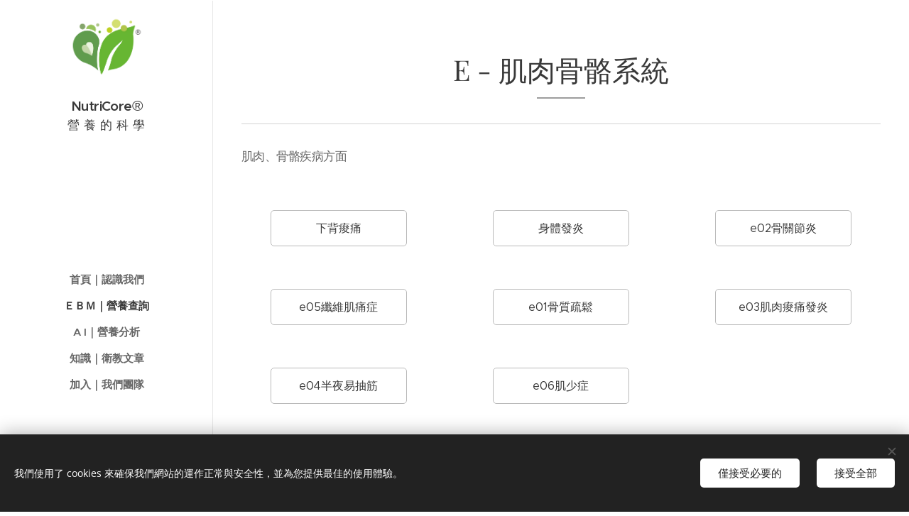

--- FILE ---
content_type: text/html; charset=UTF-8
request_url: https://www.nutricore.org/e-%E8%82%8C%E8%82%89%E9%AA%A8%E9%AA%BC%E7%B3%BB%E7%B5%B1/
body_size: 17137
content:
<!DOCTYPE html>
<html class="no-js" prefix="og: https://ogp.me/ns#" lang="zh-tw">
<head><link rel="preconnect" href="https://duyn491kcolsw.cloudfront.net" crossorigin><link rel="preconnect" href="https://fonts.gstatic.com" crossorigin><meta charset="utf-8"><link rel="shortcut icon" href="https://1bf73e5867.clvaw-cdnwnd.com/bce20b6cf41f0da8315249c6ff4607b1/200000006-63c5f63c60/NutriCore%20%E7%B6%A0%E8%89%B2logo%EF%BC%88%E6%B2%92%E6%9C%89%E6%96%87%E5%AD%97%EF%BC%89_%E5%B7%A5%E4%BD%9C%E5%8D%80%E5%9F%9F%201.png?ph=1bf73e5867"><link rel="apple-touch-icon" href="https://1bf73e5867.clvaw-cdnwnd.com/bce20b6cf41f0da8315249c6ff4607b1/200000006-63c5f63c60/NutriCore%20%E7%B6%A0%E8%89%B2logo%EF%BC%88%E6%B2%92%E6%9C%89%E6%96%87%E5%AD%97%EF%BC%89_%E5%B7%A5%E4%BD%9C%E5%8D%80%E5%9F%9F%201.png?ph=1bf73e5867"><link rel="icon" href="https://1bf73e5867.clvaw-cdnwnd.com/bce20b6cf41f0da8315249c6ff4607b1/200000006-63c5f63c60/NutriCore%20%E7%B6%A0%E8%89%B2logo%EF%BC%88%E6%B2%92%E6%9C%89%E6%96%87%E5%AD%97%EF%BC%89_%E5%B7%A5%E4%BD%9C%E5%8D%80%E5%9F%9F%201.png?ph=1bf73e5867">
    <meta http-equiv="X-UA-Compatible" content="IE=edge">
    <title>E - 肌肉骨骼系統</title>
    <meta name="viewport" content="width=device-width,initial-scale=1">
    <meta name="msapplication-tap-highlight" content="no">
    
    <link href="https://duyn491kcolsw.cloudfront.net/files/0r/0rk/0rklmm.css?ph=1bf73e5867" media="print" rel="stylesheet">
    <link href="https://duyn491kcolsw.cloudfront.net/files/2e/2e5/2e5qgh.css?ph=1bf73e5867" media="screen and (min-width:100000em)" rel="stylesheet" data-type="cq" disabled>
    <link rel="stylesheet" href="https://duyn491kcolsw.cloudfront.net/files/41/41k/41kc5i.css?ph=1bf73e5867"><link rel="stylesheet" href="https://duyn491kcolsw.cloudfront.net/files/3b/3b2/3b2e8e.css?ph=1bf73e5867" media="screen and (min-width:37.5em)"><link rel="stylesheet" href="https://duyn491kcolsw.cloudfront.net/files/2v/2vp/2vpyx8.css?ph=1bf73e5867" data-wnd_color_scheme_file=""><link rel="stylesheet" href="https://duyn491kcolsw.cloudfront.net/files/34/34q/34qmjb.css?ph=1bf73e5867" data-wnd_color_scheme_desktop_file="" media="screen and (min-width:37.5em)" disabled=""><link rel="stylesheet" href="https://duyn491kcolsw.cloudfront.net/files/24/24g/24gy1k.css?ph=1bf73e5867" data-wnd_additive_color_file=""><link rel="stylesheet" href="https://duyn491kcolsw.cloudfront.net/files/2w/2wy/2wyg8r.css?ph=1bf73e5867" data-wnd_typography_file=""><link rel="stylesheet" href="https://duyn491kcolsw.cloudfront.net/files/3k/3kl/3klgfn.css?ph=1bf73e5867" data-wnd_typography_desktop_file="" media="screen and (min-width:37.5em)" disabled=""><script>(()=>{let e=!1;const t=()=>{if(!e&&window.innerWidth>=600){for(let e=0,t=document.querySelectorAll('head > link[href*="css"][media="screen and (min-width:37.5em)"]');e<t.length;e++)t[e].removeAttribute("disabled");e=!0}};t(),window.addEventListener("resize",t),"container"in document.documentElement.style||fetch(document.querySelector('head > link[data-type="cq"]').getAttribute("href")).then((e=>{e.text().then((e=>{const t=document.createElement("style");document.head.appendChild(t),t.appendChild(document.createTextNode(e)),import("https://duyn491kcolsw.cloudfront.net/client/js.polyfill/container-query-polyfill.modern.js").then((()=>{let e=setInterval((function(){document.body&&(document.body.classList.add("cq-polyfill-loaded"),clearInterval(e))}),100)}))}))}))})()</script>
<link rel="preload stylesheet" href="https://duyn491kcolsw.cloudfront.net/files/2m/2m8/2m8msc.css?ph=1bf73e5867" as="style"><link rel="preload stylesheet" href="https://duyn491kcolsw.cloudfront.net/files/1f/1fn/1fnq07.css?ph=1bf73e5867" as="style"><meta name="description" content="E - 肌肉骨骼系統"><meta name="keywords" content=""><meta name="generator" content="Webnode 2"><meta name="apple-mobile-web-app-capable" content="no"><meta name="apple-mobile-web-app-status-bar-style" content="black"><meta name="format-detection" content="telephone=no">

<meta property="og:url" content="https://www.nutricore.org/e-肌肉骨骼系統/"><meta property="og:title" content="E - 肌肉骨骼系統"><meta property="og:type" content="article"><meta property="og:description" content="E - 肌肉骨骼系統"><meta property="og:site_name" content="NUTRICORE PTE. LTD."><meta property="og:article:published_time" content="2023-06-08T00:00:00+0200"><meta name="robots" content="index,follow"><link rel="canonical" href="https://www.nutricore.org/e-%E8%82%8C%E8%82%89%E9%AA%A8%E9%AA%BC%E7%B3%BB%E7%B5%B1/"><script>window.checkAndChangeSvgColor=function(c){try{var a=document.getElementById(c);if(a){c=[["border","borderColor"],["outline","outlineColor"],["color","color"]];for(var h,b,d,f=[],e=0,m=c.length;e<m;e++)if(h=window.getComputedStyle(a)[c[e][1]].replace(/\s/g,"").match(/^rgb[a]?\(([0-9]{1,3}),([0-9]{1,3}),([0-9]{1,3})/i)){b="";for(var g=1;3>=g;g++)b+=("0"+parseInt(h[g],10).toString(16)).slice(-2);"0"===b.charAt(0)&&(d=parseInt(b.substr(0,2),16),d=Math.max(16,d),b=d.toString(16)+b.slice(-4));f.push(c[e][0]+"="+b)}if(f.length){var k=a.getAttribute("data-src"),l=k+(0>k.indexOf("?")?"?":"&")+f.join("&");a.src!=l&&(a.src=l,a.outerHTML=a.outerHTML)}}}catch(n){}};</script><script src="https://www.googletagmanager.com/gtag/js?id=G-JS6V0RCWG1" async></script><script>
						window.dataLayer = window.dataLayer || [];
						function gtag(){
						
						dataLayer.push(arguments);}
						gtag('js', new Date());
						</script><script>gtag('consent', 'default', {'ad_storage': 'denied', 'analytics_storage': 'denied', 'ad_user_data': 'denied', 'ad_personalization': 'denied' });</script><script>gtag('config', 'G-JS6V0RCWG1');</script></head>
<body class="l wt-page l-sidebar l-d-none b-btn-r b-btn-s-m b-btn-dso b-btn-bw-1 img-d-n img-t-o img-h-z line-solid b-e-ds lbox-d c-s-n   wnd-fe"><noscript>
				<iframe
				 src="https://www.googletagmanager.com/ns.html?id=GTM-542MMSL"
				 height="0"
				 width="0"
				 style="display:none;visibility:hidden"
				 >
				 </iframe>
			</noscript>

<div class="wnd-page l-page cs-gray ac-b0bec5 ac-normal t-t-fs-s t-t-fw-m t-t-sp-n t-t-d-t t-s-fs-s t-s-fw-m t-s-sp-n t-s-d-n t-p-fs-s t-p-fw-m t-p-sp-n t-h-fs-m t-h-fw-s t-h-sp-n t-bq-fs-s t-bq-fw-m t-bq-sp-n t-bq-d-l t-btn-fw-l t-nav-fw-s t-pd-fw-l t-nav-tt-u">
    <div class="l-w t cf t-21">
        <div class="l-bg cf">
            <div class="s-bg-l">
                
                
            </div>
        </div>
        <header class="l-h cf">
            <div class="sw cf">
	<div class="sw-c cf"><section data-space="true" class="s s-hn s-hn-sidebar wnd-mt-sidebar menu-default s-hn-slogan logo-sidebar sc-w   hm-hidden wnd-nav-border wnd-nav-sticky">
	<div class="s-w">
		<div class="s-o">
			<div class="s-bg">
                <div class="s-bg-l">
                    
                    
                </div>
			</div>
			<div class="h-w h-f wnd-fixed">
				<div class="s-i">
					<div class="n-l">
						<div class="s-c menu-nav">
							<div class="logo-block">
								<div class="b b-l logo logo-default logo-nb proxima-nova logo-21 wnd-logo-with-text wnd-iar-1-1 b-ls-l" id="wnd_LogoBlock_190549998" data-wnd_mvc_type="wnd.fe.LogoBlock">
	<div class="b-l-c logo-content">
		<a class="b-l-link logo-link" href="/home/">

			<div class="b-l-image logo-image">
				<div class="b-l-image-w logo-image-cell">
                    <picture><source type="image/webp" srcset="https://1bf73e5867.clvaw-cdnwnd.com/bce20b6cf41f0da8315249c6ff4607b1/200000719-4d9d74d9d9/450/NutriCore%20lu%20selogo%20%28mei%20you%20wen%20zi%29_gong%20zuo%20qu%20yu%201.webp?ph=1bf73e5867 450w, https://1bf73e5867.clvaw-cdnwnd.com/bce20b6cf41f0da8315249c6ff4607b1/200000719-4d9d74d9d9/700/NutriCore%20lu%20selogo%20%28mei%20you%20wen%20zi%29_gong%20zuo%20qu%20yu%201.webp?ph=1bf73e5867 700w, https://1bf73e5867.clvaw-cdnwnd.com/bce20b6cf41f0da8315249c6ff4607b1/200000719-4d9d74d9d9/NutriCore%20lu%20selogo%20%28mei%20you%20wen%20zi%29_gong%20zuo%20qu%20yu%201.webp?ph=1bf73e5867 1920w" sizes="(min-width: 600px) 450px, (min-width: 360px) calc(100vw * 0.8), 100vw" ><img src="https://1bf73e5867.clvaw-cdnwnd.com/bce20b6cf41f0da8315249c6ff4607b1/200000001-754f3754f4/NutriCore%20lu%20selogo%20%28mei%20you%20wen%20zi%29_gong%20zuo%20qu%20yu%201.png?ph=1bf73e5867" alt="" width="1920" height="1920" class="wnd-logo-img" ></picture>
				</div>
			</div>

			

			<div class="b-l-br logo-br"></div>

			<div class="b-l-text logo-text-wrapper">
				<div class="b-l-text-w logo-text">
					<span class="b-l-text-c logo-text-cell"><font class="wnd-font-size-90"><strong>NutriCore</strong></font>®</span>
				</div>
			</div>

		</a>
	</div>
</div>
								<div class="logo-slogan claim">
									<span class="sit b claim-default claim-nb allura slogan-17">
	<span class="sit-w"><span class="sit-c">營 養 的 科 學</span></span>
</span>
								</div>
							</div>

                            <div class="nav-wrapper">

                                <div class="cart-block">
                                    
                                </div>

                                

                                <div id="menu-mobile">
                                    <a href="#" id="menu-submit"><span></span>選單</a>
                                </div>

                                <div id="menu-block">
                                    <nav id="menu" data-type="vertical"><div class="menu-font menu-wrapper">
	<a href="#" class="menu-close" rel="nofollow" title="Close Menu"></a>
	<ul role="menubar" aria-label="選單" class="level-1">
		<li role="none" class="wnd-homepage">
			<a class="menu-item" role="menuitem" href="/home/"><span class="menu-item-text">首頁｜認識我們</span></a>
			
		</li><li role="none" class="wnd-active-path">
			<a class="menu-item" role="menuitem" href="/nutritionliterature/"><span class="menu-item-text">ＥＢＭ｜營養查詢</span></a>
			
		</li><li role="none">
			<a class="menu-item" role="menuitem" href="/%ef%bd%81%ef%bd%89%ef%bd%9c%e7%87%9f%e9%a4%8a%e5%88%86%e6%9e%90/"><span class="menu-item-text">A  I｜營養分析</span></a>
			
		</li><li role="none">
			<a class="menu-item" role="menuitem" href="/%e8%ab%ae%e8%a9%a2%ef%bd%9c%e5%b0%88%e5%b8%ab%e6%96%87%e7%ab%a0/"><span class="menu-item-text">知識｜衛教文章</span></a>
			
		</li><li role="none">
			<a class="menu-item" role="menuitem" href="/joinus/"><span class="menu-item-text">加入｜我們團隊</span></a>
			
		</li>
	</ul>
	<span class="more-text">更多</span>
</div></nav>
                                    <div class="scrollup"></div>
                                    <div class="scrolldown"></div>
                                </div>

                            </div>
						</div>
					</div>
				</div>
			</div>
		</div>
	</div>
</section></div>
</div>
        </header>
        <main class="l-m cf">
            <div class="sw cf">
	<div class="sw-c cf"><section class="s s-hm s-hm-hidden wnd-h-hidden cf sc-w   hn-slogan"></section><section class="s s-basic cf sc-w   wnd-w-wide wnd-s-normal wnd-h-auto">
	<div class="s-w cf">
		<div class="s-o s-fs cf">
			<div class="s-bg cf">
				<div class="s-bg-l">
                    
					
				</div>
			</div>
			<div class="s-c s-fs cf">
				<div class="ez cf">
	<div class="ez-c"><div class="b b-text cf">
	<div class="b-c b-text-c b-s b-s-t60 b-s-b60 b-cs cf"><h1 class="wnd-align-center">E - 肌肉骨骼系統<br></h1>
</div>
</div><div class="b b-s b-hr-line line-auto">
    <hr class="line-style line-color">
</div><div class="b b-text cf">
	<div class="b-c b-text-c b-s b-s-t60 b-s-b60 b-cs cf"><p>肌肉、骨骼疾病方面</p></div>
</div><div class="cw cf">
	<div class="cw-c cf"><div class="c cf" style="width:33.333%;">
	<div class="c-c cf"><div class="b b-s b-s-t150 b-s-b150 b-btn b-btn-4 wnd-align-center">
	<div class="b-btn-c i-a">
		<a class="b-btn-l" href="/%e4%b8%8b%e8%83%8c%e7%97%a0%e7%97%9b/">
			<span class="b-btn-t">下背痠痛</span>
		</a>
	</div>
</div><div class="b b-s b-s-t150 b-s-b150 b-btn b-btn-4 wnd-align-center">
	<div class="b-btn-c i-a">
		<a class="b-btn-l" href="/%e7%ba%96%e7%b6%ad%e8%82%8c%e7%97%9b%e7%97%87/">
			<span class="b-btn-t">e05纖維肌痛症</span>
		</a>
	</div>
</div><div class="b b-s b-s-t150 b-s-b150 b-btn b-btn-4 wnd-align-center">
	<div class="b-btn-c i-a">
		<a class="b-btn-l" href="/e04半夜易抽筋/">
			<span class="b-btn-t">e04半夜易抽筋</span>
		</a>
	</div>
</div></div>
</div><div class="c cf" style="width:33.333%;">
	<div class="c-c cf"><div class="b b-s b-s-t150 b-s-b150 b-btn b-btn-4 wnd-align-center">
	<div class="b-btn-c i-a">
		<a class="b-btn-l" href="/%e8%ba%ab%e9%ab%94%e7%99%bc%e7%82%8e/">
			<span class="b-btn-t">身體發炎</span>
		</a>
	</div>
</div><div class="b b-s b-s-t150 b-s-b150 b-btn b-btn-4 wnd-align-center">
	<div class="b-btn-c i-a">
		<a class="b-btn-l" href="/%e9%aa%a8%e8%b3%aa%e7%96%8f%e9%ac%86/">
			<span class="b-btn-t">e01骨質疏鬆</span>
		</a>
	</div>
</div><div class="b b-s b-s-t150 b-s-b150 b-btn b-btn-4 wnd-align-center">
	<div class="b-btn-c i-a">
		<a class="b-btn-l" href="/e06肌少症/">
			<span class="b-btn-t">e06肌少症</span>
		</a>
	</div>
</div></div>
</div><div class="c cf" style="width:33.334%;">
	<div class="c-c cf"><div class="b b-s b-s-t150 b-s-b150 b-btn b-btn-4 wnd-align-center">
	<div class="b-btn-c i-a">
		<a class="b-btn-l" href="/%e9%aa%a8%e9%97%9c%e7%af%80%e7%82%8e/">
			<span class="b-btn-t">e02骨關節炎</span>
		</a>
	</div>
</div><div class="b b-s b-s-t150 b-s-b150 b-btn b-btn-4 wnd-align-center">
	<div class="b-btn-c i-a">
		<a class="b-btn-l" href="/%e8%82%8c%e8%82%89%e7%97%a0%e7%97%9b/">
			<span class="b-btn-t">e03肌肉痠痛發炎</span>
		</a>
	</div>
</div></div>
</div></div>
</div><div class="b b-s b-hr-line line-auto">
    <hr class="line-style line-color">
</div><div class="b b-text cf">
	<div class="b-c b-text-c b-s b-s-t60 b-s-b60 b-cs cf"><p>運動相關方面</p></div>
</div><div class="b b-s b-s-t150 b-s-b150 b-btn b-btn-4 wnd-align-left">
	<div class="b-btn-c i-a">
		<a class="b-btn-l" href="/%e8%82%8c%e8%80%90%e5%8a%9b%e5%b7%ae%e3%80%81%e9%81%8b%e5%8b%95%e5%be%8c%e6%98%93%e7%97%a0%e7%97%9b/">
			<span class="b-btn-t">肌耐力差、運動後易痠痛</span>
		</a>
	</div>
</div><div class="b b-s b-hr-line line-auto">
    <hr class="line-style line-color">
</div><div class="b b-s b-s-t150 b-s-b150 b-btn b-btn-1 wnd-align-center">
	<div class="b-btn-c i-a">
		<a class="b-btn-l" href="/nutritionliterature/">
			<span class="b-btn-t">返回查詢頁面 &gt;&gt;</span>
		</a>
	</div>
</div></div>
</div>
			</div>
		</div>
	</div>
</section></div>
</div>
        </main>
        <footer class="l-f cf">
            <div class="sw cf">
	<div class="sw-c cf"><section data-wn-border-element="s-f-border" class="s s-f s-f-basic s-f-simple sc-w   wnd-w-wide wnd-s-normal">
	<div class="s-w">
		<div class="s-o">
			<div class="s-bg">
                <div class="s-bg-l">
                    
                    
                </div>
			</div>
			<div class="s-c s-f-l-w s-f-border">
				<div class="s-f-l b-s b-s-t0 b-s-b0">
					<div class="s-f-l-c s-f-l-c-first">
						<div class="s-f-cr"><span class="it b link">
	<span class="it-c"><font class="wnd-font-size-120"><font class="wnd-font-size-110">NutriCore®營養的科學</font></font></span>
</span></div>
						<div class="s-f-sf">
                            <span class="sf b">
<span class="sf-content sf-c link">首創AI＋EBM實證營養醫學分析系統，於2018年導入臨床應用。醫療相關人士請洽：nutriicore@gmail.com<br>本公司就本服務依法擁有著作權及相關權利，未經本公司同意使用，恐有觸法之虞，本公司並得依法主張相關權利。&nbsp;</span>
</span>
                            <span class="sf-cbr link">
    <a href="#" rel="nofollow">Cookies</a>
</span>
                            
                            
                            
                        </div>
					</div>
					<div class="s-f-l-c s-f-l-c-last">
						<div class="s-f-lang lang-select cf">
	
</div>
					</div>
                    <div class="s-f-l-c s-f-l-c-currency">
                        <div class="s-f-ccy ccy-select cf">
	
</div>
                    </div>
				</div>
			</div>
		</div>
	</div>
</section></div>
</div>
        </footer>
    </div>
    
</div>
<section class="cb cb-dark" id="cookiebar" style="display:none;" id="cookiebar" style="display:none;">
	<div class="cb-bar cb-scrollable">
		<div class="cb-bar-c">
			<div class="cb-bar-text">我們使用了 cookies 來確保我們網站的運作正常與安全性，並為您提供最佳的使用體驗。</div>
			<div class="cb-bar-buttons">
				<button class="cb-button cb-close-basic" data-action="accept-necessary">
					<span class="cb-button-content">僅接受必要的</span>
				</button>
				<button class="cb-button cb-close-basic" data-action="accept-all">
					<span class="cb-button-content">接受全部</span>
				</button>
				
			</div>
		</div>
        <div class="cb-close cb-close-basic" data-action="accept-necessary"></div>
	</div>

	<div class="cb-popup cb-light close">
		<div class="cb-popup-c">
			<div class="cb-popup-head">
				<h3 class="cb-popup-title">進階設定</h3>
				<p class="cb-popup-text">您可以在此自訂您的 cookie 偏好。啟用或關閉以下這些類別，並儲存您的選擇。</p>
			</div>
			<div class="cb-popup-options cb-scrollable">
				<div class="cb-option">
					<input class="cb-option-input" type="checkbox" id="necessary" name="necessary" readonly="readonly" disabled="disabled" checked="checked">
                    <div class="cb-option-checkbox"></div>
                    <label class="cb-option-label" for="necessary">必要 cookies</label>
					<div class="cb-option-text">必要 cookies 對於網站與註冊過程的安全性和正確運作都至關重要。</div>
				</div><div class="cb-option">
					<input class="cb-option-input" type="checkbox" id="functional" name="functional">
                    <div class="cb-option-checkbox"></div>
                    <label class="cb-option-label" for="functional">功能性 cookies</label>
					<div class="cb-option-text">功能性 cookies 會儲存並啟用您在網站上的 cookie 偏好。</div>
				</div><div class="cb-option">
					<input class="cb-option-input" type="checkbox" id="performance" name="performance">
                    <div class="cb-option-checkbox"></div>
                    <label class="cb-option-label" for="performance">效能性 cookies</label>
					<div class="cb-option-text">效能性 cookies 能夠幫助觀察網站的表現狀況。</div>
				</div><div class="cb-option">
					<input class="cb-option-input" type="checkbox" id="marketing" name="marketing">
                    <div class="cb-option-checkbox"></div>
                    <label class="cb-option-label" for="marketing">行銷性／第三方 cookies</label>
					<div class="cb-option-text">行銷性 cookies 能夠讓我們衡量與分析網站的成效。</div>
				</div>
			</div>
			<div class="cb-popup-footer">
				<button class="cb-button cb-save-popup" data-action="advanced-save">
					<span class="cb-button-content">儲存</span>
				</button>
			</div>
			<div class="cb-close cb-close-popup" data-action="close"></div>
		</div>
	</div>
</section>

<script src="https://duyn491kcolsw.cloudfront.net/files/3e/3em/3eml8v.js?ph=1bf73e5867" crossorigin="anonymous" type="module"></script><script>document.querySelector(".wnd-fe")&&[...document.querySelectorAll(".c")].forEach((e=>{const t=e.querySelector(".b-text:only-child");t&&""===t.querySelector(".b-text-c").innerText&&e.classList.add("column-empty")}))</script>


<script src="https://duyn491kcolsw.cloudfront.net/client.fe/js.compiled/lang.zh-tw.2097.js?ph=1bf73e5867" crossorigin="anonymous"></script><script src="https://duyn491kcolsw.cloudfront.net/client.fe/js.compiled/compiled.multi.2-2203.js?ph=1bf73e5867" crossorigin="anonymous"></script><script>var wnd = wnd || {};wnd.$data = {"image_content_items":{"wnd_ThumbnailBlock_1":{"id":"wnd_ThumbnailBlock_1","type":"wnd.pc.ThumbnailBlock"},"wnd_HeaderSection_header_main_570496836":{"id":"wnd_HeaderSection_header_main_570496836","type":"wnd.pc.HeaderSection"},"wnd_ImageBlock_812784243":{"id":"wnd_ImageBlock_812784243","type":"wnd.pc.ImageBlock"},"wnd_Section_default_917827192":{"id":"wnd_Section_default_917827192","type":"wnd.pc.Section"},"wnd_LogoBlock_190549998":{"id":"wnd_LogoBlock_190549998","type":"wnd.pc.LogoBlock"},"wnd_FooterSection_footer_873753316":{"id":"wnd_FooterSection_footer_873753316","type":"wnd.pc.FooterSection"}},"svg_content_items":{"wnd_ImageBlock_812784243":{"id":"wnd_ImageBlock_812784243","type":"wnd.pc.ImageBlock"},"wnd_LogoBlock_190549998":{"id":"wnd_LogoBlock_190549998","type":"wnd.pc.LogoBlock"}},"content_items":[],"eshopSettings":{"ESHOP_SETTINGS_DISPLAY_ADDITIONAL_VAT":false,"ESHOP_SETTINGS_DISPLAY_PRICE_WITHOUT_VAT":false,"ESHOP_SETTINGS_DISPLAY_SHIPPING_COST":false},"project_info":{"isMultilanguage":false,"isMulticurrency":false,"eshop_tax_enabled":"1","country_code":"","contact_state":"","eshop_tax_type":"VAT","eshop_discounts":false,"graphQLURL":"https:\/\/nutricore.org\/servers\/graphql\/","iubendaSettings":{"cookieBarCode":"","cookiePolicyCode":"","privacyPolicyCode":"","termsAndConditionsCode":""}}};</script><script>wnd.$system = {"fileSystemType":"aws_s3","localFilesPath":"https:\/\/www.nutricore.org\/_files\/","awsS3FilesPath":"https:\/\/1bf73e5867.clvaw-cdnwnd.com\/bce20b6cf41f0da8315249c6ff4607b1\/","staticFiles":"https:\/\/duyn491kcolsw.cloudfront.net\/files","isCms":false,"staticCDNServers":["https:\/\/duyn491kcolsw.cloudfront.net\/"],"fileUploadAllowExtension":["jpg","jpeg","jfif","png","gif","bmp","ico","svg","webp","tiff","pdf","doc","docx","ppt","pptx","pps","ppsx","odt","xls","xlsx","txt","rtf","mp3","wma","wav","ogg","amr","flac","m4a","3gp","avi","wmv","mov","mpg","mkv","mp4","mpeg","m4v","swf","gpx","stl","csv","xml","txt","dxf","dwg","iges","igs","step","stp"],"maxUserFormFileLimit":4194304,"frontendLanguage":"zh-tw","backendLanguage":"zh-tw","frontendLanguageId":"1","page":{"id":200009634,"identifier":"e-%e8%82%8c%e8%82%89%e9%aa%a8%e9%aa%bc%e7%b3%bb%e7%b5%b1","template":{"id":200000348,"styles":{"typography":"t-21_new","scheme":"cs-gray","additiveColor":"ac-b0bec5 ac-normal","acHeadings":false,"acSubheadings":false,"acIcons":false,"acOthers":false,"imageStyle":"img-d-n","imageHover":"img-h-z","imageTitle":"img-t-o","buttonStyle":"b-btn-r","buttonSize":"b-btn-s-m","buttonDecoration":"b-btn-dso","buttonBorders":"b-btn-bw-1","lineStyle":"line-solid","eshopGridItemStyle":"b-e-ds","formStyle":"default","menuType":"","menuStyle":"menu-default","lightboxStyle":"lbox-d","columnSpaces":"c-s-n","sectionWidth":"wnd-w-wide","sectionSpace":"wnd-s-normal","layoutType":"l-sidebar","layoutDecoration":"l-d-none","background":{"default":null},"backgroundSettings":{"default":""},"acMenu":false,"buttonWeight":"t-btn-fw-l","productWeight":"t-pd-fw-l","menuWeight":"t-nav-fw-s","typoTitleSizes":"t-t-fs-s","typoTitleWeights":"t-t-fw-m","typoTitleSpacings":"t-t-sp-n","typoTitleDecorations":"t-t-d-t","typoHeadingSizes":"t-h-fs-m","typoHeadingWeights":"t-h-fw-s","typoHeadingSpacings":"t-h-sp-n","typoSubtitleSizes":"t-s-fs-s","typoSubtitleWeights":"t-s-fw-m","typoSubtitleSpacings":"t-s-sp-n","typoSubtitleDecorations":"t-s-d-n","typoParagraphSizes":"t-p-fs-s","typoParagraphWeights":"t-p-fw-m","typoParagraphSpacings":"t-p-sp-n","typoBlockquoteSizes":"t-bq-fs-s","typoBlockquoteWeights":"t-bq-fw-m","typoBlockquoteSpacings":"t-bq-sp-n","typoBlockquoteDecorations":"t-bq-d-l","headerBarStyle":"hb-on","menuTextTransform":"t-nav-tt-u"}},"layout":"default","name":"E - \u808c\u8089\u9aa8\u9abc\u7cfb\u7d71","html_title":"E - \u808c\u8089\u9aa8\u9abc\u7cfb\u7d71","language":"zh-tw","langId":1,"isHomepage":false,"meta_description":"","meta_keywords":"","header_code":"","footer_code":"","styles":{"pageBased":{"navline":{"style":{"sectionColor":"sc-w","sectionWidth":"wnd-w-default","sectionHeight":"wnd-nh-m","sectionPosition":"wnd-na-c"}}}},"countFormsEntries":[]},"listingsPrefix":"\/l\/","productPrefix":"\/p\/","cartPrefix":"\/cart\/","checkoutPrefix":"\/checkout\/","searchPrefix":"\/search\/","isCheckout":false,"isEshop":false,"hasBlog":true,"isProductDetail":false,"isListingDetail":false,"listing_page":[],"hasEshopAnalytics":false,"gTagId":"G-JS6V0RCWG1","gAdsId":null,"format":{"be":{"DATE_TIME":{"mask":"%Y-%m-%d %H:%M","regexp":"^(([0-9]{1,4}\\-(0?[1-9]|1[0-2])\\-(0?[1-9]|[1,2][0-9]|3[0,1]))(( [0-1][0-9]| 2[0-3]):[0-5][0-9])?|(([0-9]{4}(0[1-9]|1[0-2])(0[1-9]|[1,2][0-9]|3[0,1])(0[0-9]|1[0-9]|2[0-3])[0-5][0-9][0-5][0-9])))?$"},"DATE":{"mask":"%Y-%m-%d","regexp":"^([0-9]{1,4}\\-(0?[1-9]|1[0-2])\\-(0?[1-9]|[1,2][0-9]|3[0,1]))$"},"CURRENCY":{"mask":{"point":".","thousands":",","decimals":2,"mask":"%s","zerofill":true}}},"fe":{"DATE_TIME":{"mask":"%Y-%m-%d %H:%M","regexp":"^(([0-9]{1,4}\\-(0?[1-9]|1[0-2])\\-(0?[1-9]|[1,2][0-9]|3[0,1]))(( [0-1][0-9]| 2[0-3]):[0-5][0-9])?|(([0-9]{4}(0[1-9]|1[0-2])(0[1-9]|[1,2][0-9]|3[0,1])(0[0-9]|1[0-9]|2[0-3])[0-5][0-9][0-5][0-9])))?$"},"DATE":{"mask":"%Y-%m-%d","regexp":"^([0-9]{1,4}\\-(0?[1-9]|1[0-2])\\-(0?[1-9]|[1,2][0-9]|3[0,1]))$"},"CURRENCY":{"mask":{"point":".","thousands":",","decimals":2,"mask":"%s","zerofill":true}}}},"e_product":null,"listing_item":null,"feReleasedFeatures":{"dualCurrency":false,"HeurekaSatisfactionSurvey":true,"productAvailability":true},"labels":{"dualCurrency.fixedRate":"","invoicesGenerator.W2EshopInvoice.alreadyPayed":"\u4e0d\u9700\u8981\u4ed8\u6b3e\uff01\u5df2\u7d93\u4ed8\u6b3e\u5b8c\u6210\u3002","invoicesGenerator.W2EshopInvoice.amount":"\u6578\u91cf\uff1a","invoicesGenerator.W2EshopInvoice.contactInfo":"\u806f\u7d61\u8cc7\u8a0a\uff1a","invoicesGenerator.W2EshopInvoice.couponCode":"\u6298\u6263\u78bc\uff1a","invoicesGenerator.W2EshopInvoice.customer":"\u9867\u5ba2\uff1a","invoicesGenerator.W2EshopInvoice.dateOfIssue":"\u958b\u7acb\u65e5\u671f\uff1a","invoicesGenerator.W2EshopInvoice.dateOfTaxableSupply":"\u61c9\u7a05\u4f9b\u61c9\u65e5\u671f\uff1a","invoicesGenerator.W2EshopInvoice.dic":"\u589e\u503c\u7a05\u767b\u8a18\u865f\u78bc\uff1a","invoicesGenerator.W2EshopInvoice.discount":"\u6298\u6263","invoicesGenerator.W2EshopInvoice.dueDate":"\u61c9\u4ed8\u65e5\u671f\uff1a","invoicesGenerator.W2EshopInvoice.email":"\u96fb\u5b50\u90f5\u4ef6\uff1a","invoicesGenerator.W2EshopInvoice.filenamePrefix":"\u767c\u7968\uff0d","invoicesGenerator.W2EshopInvoice.fiscalCode":"\u7a05\u52d9\u4ee3\u78bc\uff1a","invoicesGenerator.W2EshopInvoice.freeShipping":"\u514d\u904b\u8cbb","invoicesGenerator.W2EshopInvoice.ic":"\u516c\u53f8\u7d71\u4e00\u7de8\u865f\uff1a","invoicesGenerator.W2EshopInvoice.invoiceNo":"\u767c\u7968\u865f\u78bc","invoicesGenerator.W2EshopInvoice.invoiceNoTaxed":"\u767c\u7968\uff0d\u7a05\u52d9\u767c\u7968\u865f\u78bc","invoicesGenerator.W2EshopInvoice.notVatPayers":"\u672a\u767b\u8a18\u7684\u589e\u503c\u7a05","invoicesGenerator.W2EshopInvoice.orderNo":"\u8a02\u55ae\u865f\u78bc:","invoicesGenerator.W2EshopInvoice.paymentPrice":"\u4ed8\u6b3e\u65b9\u5f0f\u91d1\u984d\uff1a","invoicesGenerator.W2EshopInvoice.pec":"PEC\uff1a","invoicesGenerator.W2EshopInvoice.phone":"\u96fb\u8a71\uff1a","invoicesGenerator.W2EshopInvoice.priceExTax":"\u4e0d\u542b\u7a05\u50f9\u683c\uff1a","invoicesGenerator.W2EshopInvoice.priceIncludingTax":"\u542b\u7a05\u50f9\u683c\uff1a","invoicesGenerator.W2EshopInvoice.product":"\u5546\u54c1\uff1a","invoicesGenerator.W2EshopInvoice.productNr":"\u5546\u54c1\u7de8\u865f\uff1a","invoicesGenerator.W2EshopInvoice.recipientCode":"\u6536\u4ef6\u4eba\u4ee3\u78bc\uff1a","invoicesGenerator.W2EshopInvoice.shippingAddress":"\u5bc4\u9001\u5730\u5740\uff1a","invoicesGenerator.W2EshopInvoice.shippingPrice":"\u904b\u8cbb\uff1a","invoicesGenerator.W2EshopInvoice.subtotal":"\u5c0f\u8a08\uff1a","invoicesGenerator.W2EshopInvoice.sum":"\u7e3d\u8a08\uff1a","invoicesGenerator.W2EshopInvoice.supplier":"\u4f9b\u61c9\u5546\uff1a","invoicesGenerator.W2EshopInvoice.tax":"\u7a05\uff1a","invoicesGenerator.W2EshopInvoice.total":"\u7e3d\u8a08\uff1a","invoicesGenerator.W2EshopInvoice.web":"\u7db2\u7ad9:","wnd.errorBandwidthStorage.description":"\u5e36\u4f86\u4e0d\u4fbf\u6211\u5011\u76f8\u7576\u62b1\u6b49\uff0c\u5982\u679c\u60a8\u662f\u7db2\u7ad9\u7684\u64c1\u6709\u8005\uff0c\u8acb\u767b\u5165\u60a8\u7684\u5e33\u6236\u4ee5\u4e86\u89e3\u5982\u4f55\u8b93\u60a8\u7684\u7db2\u7ad9\u91cd\u65b0\u4e0a\u7dda\u3002","wnd.errorBandwidthStorage.heading":"\u6b64\u7db2\u7ad9\u66ab\u6642\u7121\u6cd5\u4f7f\u7528\uff08\u6216\u7db2\u7ad9\u6b63\u5728\u7dad\u8b77\u7576\u4e2d\uff09","wnd.es.CheckoutShippingService.correiosDeliveryWithSpecialConditions":"CEP de destino est\u00e1 sujeito a condi\u00e7\u00f5es especiais de entrega pela ECT e ser\u00e1 realizada com o acr\u00e9scimo de at\u00e9 7 (sete) dias \u00fateis ao prazo regular.","wnd.es.CheckoutShippingService.correiosWithoutHomeDelivery":"CEP de destino est\u00e1 temporariamente sem entrega domiciliar. A entrega ser\u00e1 efetuada na ag\u00eancia indicada no Aviso de Chegada que ser\u00e1 entregue no endere\u00e7o do destinat\u00e1rio","wnd.es.ProductEdit.unit.cm":"\u516c\u5206","wnd.es.ProductEdit.unit.floz":"\u6db2\u91cf\u76ce\u53f8\uff08fl oz\uff09","wnd.es.ProductEdit.unit.ft":"\u82f1\u5c3a\uff08ft\uff09","wnd.es.ProductEdit.unit.ft2":"\u5e73\u65b9\u82f1\u5c3a\uff08ft\u00b2\uff09","wnd.es.ProductEdit.unit.g":"\u514b","wnd.es.ProductEdit.unit.gal":"\u52a0\u4f96\uff08gal\uff09","wnd.es.ProductEdit.unit.in":"\u82f1\u540b","wnd.es.ProductEdit.unit.inventoryQuantity":"\u4ef6","wnd.es.ProductEdit.unit.inventorySize":"\u516c\u5206","wnd.es.ProductEdit.unit.inventorySize.cm":"\u516c\u5206","wnd.es.ProductEdit.unit.inventorySize.inch":"\u82f1\u540b","wnd.es.ProductEdit.unit.inventoryWeight":"\u516c\u65a4","wnd.es.ProductEdit.unit.inventoryWeight.kg":"\u516c\u65a4","wnd.es.ProductEdit.unit.inventoryWeight.lb":"\u78c5","wnd.es.ProductEdit.unit.l":"\u5347","wnd.es.ProductEdit.unit.m":"\u516c\u5c3a","wnd.es.ProductEdit.unit.m2":"\u5e73\u65b9\u516c\u5c3a","wnd.es.ProductEdit.unit.m3":"\u7acb\u65b9\u516c\u5c3a","wnd.es.ProductEdit.unit.mg":"\u6beb\u514b","wnd.es.ProductEdit.unit.ml":"\u6beb\u5347","wnd.es.ProductEdit.unit.mm":"\u6beb\u7c73","wnd.es.ProductEdit.unit.oz":"\u76ce\u53f8\uff08oz\uff09","wnd.es.ProductEdit.unit.pcs":"\u4ef6","wnd.es.ProductEdit.unit.pt":"\u78c5","wnd.es.ProductEdit.unit.qt":"\u5938\u812b\uff08qt\uff09","wnd.es.ProductEdit.unit.yd":"\u78bc\uff08yd\uff09","wnd.es.ProductList.inventory.outOfStock":"\u7f3a\u8ca8","wnd.fe.CheckoutFi.creditCard":"\u4fe1\u7528\u5361","wnd.fe.CheckoutSelectMethodKlarnaPlaygroundItem":"{name} playground test","wnd.fe.CheckoutSelectMethodZasilkovnaItem.change":"Change pick up point","wnd.fe.CheckoutSelectMethodZasilkovnaItem.choose":"Choose your pick up point","wnd.fe.CheckoutSelectMethodZasilkovnaItem.error":"Please select a pick up point","wnd.fe.CheckoutZipField.brInvalid":"\u8acb\u6839\u64da\u6b64\u683c\u5f0f XXXXX-XXX \u4f86\u8f38\u5165\u4e00\u500b\u6709\u6548\u7684\u90f5\u905e\u5340\u865f\u3002","wnd.fe.CookieBar.message":"\u70ba\u4e86\u7db2\u7ad9\u904b\u4f5c\u9806\u5229\u8207\u5b8c\u5584\u60a8\u7684\u4f7f\u7528\u7d93\u9a57\uff0c\u6b64\u7db2\u7ad9\u4f7f\u7528 cookies\u3002\u82e5\u60a8\u4f7f\u7528\u6b64\u7db2\u7ad9\uff0c\u5247\u8868\u793a\u60a8\u540c\u610f\u6211\u5011\u7684\u96b1\u79c1\u653f\u7b56\u3002","wnd.fe.FeFooter.createWebsite":"\u514d\u8cbb\u5efa\u7acb\u60a8\u7684\u7db2\u7ad9\uff01","wnd.fe.FormManager.error.file.invalidExtOrCorrupted":"\u7121\u6cd5\u8655\u7406\u6b64\u6587\u4ef6\u3002\u6a94\u6848\u6709\u53ef\u80fd\u5df2\u7d93\u640d\u58de\uff0c\u6216\u8005\u6a94\u540d\u8207\u6a94\u6848\u683c\u5f0f\u4e0d\u7b26\u3002","wnd.fe.FormManager.error.file.notAllowedExtension":"\u4e0d\u5141\u8a31\u4f7f\u7528\u6b64\u6a94\u540d \u0022{EXTENSION}\u0022\u3002","wnd.fe.FormManager.error.file.required":"\u8acb\u9078\u64c7\u6587\u4ef6\u4e0a\u50b3\u3002","wnd.fe.FormManager.error.file.sizeExceeded":"\u4e0a\u50b3\u6587\u4ef6\u7684\u6a94\u6848\u5927\u5c0f\u4e0d\u5f97\u8d85\u904e {SIZE} MB\u3002","wnd.fe.FormManager.error.userChangePassword":"\u5bc6\u78bc\u4e0d\u7b26","wnd.fe.FormManager.error.userLogin.inactiveAccount":"\u60a8\u7684\u8a3b\u518a\u5c1a\u672a\u88ab\u6279\u51c6\uff0c\u60a8\u9084\u7121\u6cd5\u767b\u5165\u3002","wnd.fe.FormManager.error.userLogin.invalidLogin":"\u5e33\u6236\u540d\u7a31\uff08\u96fb\u5b50\u90f5\u4ef6\uff09\u6216\u5bc6\u78bc\u4e0d\u6b63\u78ba\uff01","wnd.fe.FreeBarBlock.buttonText":"\u7acb\u5373\u958b\u59cb","wnd.fe.FreeBarBlock.longText":"\u6b64\u7db2\u7ad9\u662f\u5728 Webnode \u4e0a\u5efa\u7acb\u7684\u3002\u4eca\u5929\u958b\u59cb\u514d\u8cbb\u003Cstrong\u003E\u5efa\u7acb\u60a8\u7684\u500b\u4eba\u7db2\u7ad9\u003C\/strong\u003E\uff01","wnd.fe.ListingData.shortMonthName.Apr":"\u56db\u6708","wnd.fe.ListingData.shortMonthName.Aug":"\u516b\u6708","wnd.fe.ListingData.shortMonthName.Dec":"\u5341\u4e8c\u6708","wnd.fe.ListingData.shortMonthName.Feb":"\u4e8c\u6708","wnd.fe.ListingData.shortMonthName.Jan":"\u4e00\u6708","wnd.fe.ListingData.shortMonthName.Jul":"\u4e03\u6708","wnd.fe.ListingData.shortMonthName.Jun":"\u516d\u6708","wnd.fe.ListingData.shortMonthName.Mar":"\u4e09\u6708","wnd.fe.ListingData.shortMonthName.May":"\u4e94\u6708","wnd.fe.ListingData.shortMonthName.Nov":"\u5341\u4e00\u6708","wnd.fe.ListingData.shortMonthName.Oct":"\u5341\u6708","wnd.fe.ListingData.shortMonthName.Sep":"\u4e5d\u6708","wnd.fe.ShoppingCartManager.count.between2And4":"{COUNT} \u9805\u76ee","wnd.fe.ShoppingCartManager.count.moreThan5":"{COUNT} \u9805\u76ee","wnd.fe.ShoppingCartManager.count.one":"{COUNT} \u9805\u76ee","wnd.fe.ShoppingCartTable.label.itemsInStock":"\u76ee\u524d\u50c5\u5269 {COUNT} \u4ef6\u5b58\u8ca8","wnd.fe.ShoppingCartTable.label.itemsInStock.between2And4":"\u76ee\u524d\u50c5\u5269 {COUNT} \u4ef6\u5b58\u8ca8","wnd.fe.ShoppingCartTable.label.itemsInStock.moreThan5":"\u76ee\u524d\u50c5\u5269 {COUNT} \u4ef6\u5b58\u8ca8","wnd.fe.ShoppingCartTable.label.itemsInStock.one":"\u76ee\u524d\u50c5\u5269 {COUNT} \u4ef6\u5b58\u8ca8","wnd.fe.ShoppingCartTable.label.outOfStock":"\u7f3a\u8ca8","wnd.fe.UserBar.logOut":"\u767b\u51fa","wnd.pc.BlogDetailPageZone.next":"\u8f03\u65b0\u8cbc\u6587","wnd.pc.BlogDetailPageZone.previous":"\u8f03\u820a\u8cbc\u6587","wnd.pc.ContactInfoBlock.placeholder.infoMail":"\u4f8b\u5982\uff1acontact@example.com","wnd.pc.ContactInfoBlock.placeholder.infoPhone":"\u4f8b\u5982\uff1a+886 900 123 456","wnd.pc.ContactInfoBlock.placeholder.infoText":"\u4f8b\u5982\uff1a\u71df\u696d\u6642\u9593\u70ba\u6bcf\u65e5\u4e0a\u5348\u4e5d\u9ede\u81f3\u4e0b\u5348\u516d\u9ede","wnd.pc.CookieBar.button.advancedClose":"\u95dc\u9589","wnd.pc.CookieBar.button.advancedOpen":"\u958b\u555f\u9032\u968e\u8a2d\u5b9a","wnd.pc.CookieBar.button.advancedSave":"\u5132\u5b58","wnd.pc.CookieBar.link.disclosure":"Disclosure","wnd.pc.CookieBar.title.advanced":"\u9032\u968e\u8a2d\u5b9a","wnd.pc.CookieBar.title.option.functional":"\u529f\u80fd\u6027 cookies","wnd.pc.CookieBar.title.option.marketing":"\u884c\u92b7\u6027\uff0f\u7b2c\u4e09\u65b9 cookies","wnd.pc.CookieBar.title.option.necessary":"\u5fc5\u8981 cookies","wnd.pc.CookieBar.title.option.performance":"\u6548\u80fd\u6027 cookies","wnd.pc.CookieBarReopenBlock.text":"Cookies","wnd.pc.FileBlock.download":"\u4e0b\u8f09","wnd.pc.FormBlock.action.defaultMessage.text":"\u5df2\u6210\u529f\u63d0\u4ea4\u6b64\u8868\u683c\u3002","wnd.pc.FormBlock.action.defaultMessage.title":"\u8b1d\u8b1d\u60a8\uff01","wnd.pc.FormBlock.action.invisibleCaptchaInfoText":"\u6b64\u7db2\u7ad9\u53d7 reCAPTCHA \u7684\u4fdd\u8b77\uff0c\u4e14\u9069\u7528\u65bc Google \u7684\u003Clink1\u003E\u96b1\u79c1\u6b0a\u653f\u7b56\u003C\/link1\u003E\u8207\u003Clink2\u003E\u4f7f\u7528\u8005\u689d\u6b3e\u003C\/link2\u003E\u3002","wnd.pc.FormBlock.action.submitBlockedDisabledBecauseSiteSecurity":"\u6b64\u8868\u55ae\u7121\u6cd5\u88ab\u63d0\u4ea4\uff08\u60a8\u6240\u5728\u7684\u5340\u57df\u88ab\u5c01\u9396\uff09\u3002","wnd.pc.FormBlock.mail.value.no":"\u5426","wnd.pc.FormBlock.mail.value.yes":"\u662f","wnd.pc.FreeBarBlock.text":"\u7531 Webnode \u63d0\u4f9b\u6280\u8853\u652f\u63f4","wnd.pc.ListingDetailPageZone.next":"\u4e0b\u4e00\u500b","wnd.pc.ListingDetailPageZone.previous":"\u4e0a\u4e00\u500b","wnd.pc.ListingItemCopy.namePrefix":"\u8907\u88fd\u4f86\u6e90\uff1a","wnd.pc.MenuBlock.closeSubmenu":"\u95dc\u9589\u5b50\u9078\u55ae","wnd.pc.MenuBlock.openSubmenu":"\u958b\u555f\u5b50\u9078\u55ae","wnd.pc.Option.defaultText":"\u5176\u4ed6\u9078\u64c7","wnd.pc.PageCopy.namePrefix":"\u8907\u88fd\u4f86\u6e90\uff1a","wnd.pc.PhotoGalleryBlock.placeholder.text":"\u6b64\u76f8\u7c3f\u4e2d\u5c1a\u672a\u6709\u4efb\u4f55\u5716\u7247","wnd.pc.PhotoGalleryBlock.placeholder.title":"\u76f8\u7c3f","wnd.pc.ProductAddToCartBlock.addToCart":"\u65b0\u589e\u5230\u8cfc\u7269\u8eca","wnd.pc.ProductAvailability.in14Days":"\u5341\u56db\u5929\u5167\u6709\u8ca8","wnd.pc.ProductAvailability.in3Days":"\u4e09\u5929\u5167\u6709\u8ca8","wnd.pc.ProductAvailability.in7Days":"\u4e03\u5929\u5167\u6709\u8ca8","wnd.pc.ProductAvailability.inMonth":"\u4e00\u500b\u6708\u5167\u6709\u8ca8","wnd.pc.ProductAvailability.inMoreThanMonth":"\u4e00\u500b\u6708\u4e4b\u5f8c\u6709\u8ca8","wnd.pc.ProductAvailability.inStock":"\u6709\u5eab\u5b58","wnd.pc.ProductGalleryBlock.placeholder.text":"\u5728\u6b64\u5546\u54c1\u5eab\u4e2d\u6c92\u6709\u5716\u7247","wnd.pc.ProductGalleryBlock.placeholder.title":"\u5546\u54c1\u5eab","wnd.pc.ProductItem.button.viewDetail":"\u5546\u54c1\u9801\u9762","wnd.pc.ProductOptionGroupBlock.notSelected":"\u6c92\u6709\u9078\u64c7\u8b8a\u5f62\u7a2e\u985e","wnd.pc.ProductOutOfStockBlock.label":"\u7f3a\u8ca8","wnd.pc.ProductPriceBlock.prefixText":"","wnd.pc.ProductPriceBlock.suffixText":" \u8d77","wnd.pc.ProductPriceExcludingVATBlock.USContent":"\u4e0d\u542b\u7a05\u50f9\u683c","wnd.pc.ProductPriceExcludingVATBlock.content":"\u542b\u7a05\u50f9\u683c","wnd.pc.ProductShippingInformationBlock.content":"\u4e0d\u542b\u904b\u8cbb","wnd.pc.ProductVATInformationBlock.content":"\u4e0d\u542b\u7a05 {PRICE}","wnd.pc.ProductsZone.label.collections":"\u5206\u985e","wnd.pc.ProductsZone.placeholder.noProductsInCategory":"\u6b64\u5206\u985e\u4e2d\u9084\u6c92\u6709\u4efb\u4f55\u5546\u54c1\u3002\u65b0\u589e\u5546\u54c1\u81f3\u6b64\u6216\u9078\u64c7\u5176\u4ed6\u5546\u54c1\u5206\u985e\u3002","wnd.pc.ProductsZone.placeholder.text":"\u5c1a\u672a\u6709\u5546\u54c1\u53ef\u4ee5\u986f\u793a\u3002\u82e5\u8981\u958b\u59cb\uff0c\u8acb\u9ede\u9078\u300c\u65b0\u589e\u5546\u54c1\u300d\u3002","wnd.pc.ProductsZone.placeholder.title":"\u5546\u54c1","wnd.pc.ProductsZoneModel.label.allCollections":"\u6240\u6709\u5546\u54c1","wnd.pc.SearchBlock.allListingItems":"\u6240\u6709\u90e8\u843d\u683c\u8cbc\u6587","wnd.pc.SearchBlock.allPages":"\u6240\u6709\u7db2\u9801","wnd.pc.SearchBlock.allProducts":"\u6240\u6709\u5546\u54c1","wnd.pc.SearchBlock.allResults":"\u986f\u793a\u6240\u6709\u7d50\u679c","wnd.pc.SearchBlock.iconText":"\u641c\u5c0b","wnd.pc.SearchBlock.inputPlaceholder":"\u6211\u8981\u641c\u5c0b\u2026","wnd.pc.SearchBlock.matchInListingItemIdentifier":"\u5728\u7db2\u5740\u4e2d\u5e36\u6709\u641c\u7d22\u8a5e\u300c{IDENTIFIER}\u300d\u7684\u8cbc\u6587","wnd.pc.SearchBlock.matchInPageIdentifier":"Page with the term \u0022{IDENTIFIER}\u0022 in URL","wnd.pc.SearchBlock.noResults":"\u6c92\u6709\u627e\u5230\u7d50\u679c","wnd.pc.SearchBlock.requestError":"\u932f\u8aa4\uff1a\u7121\u6cd5\u8f09\u5165\u66f4\u591a\u7d50\u679c\u3002\u8acb\u91cd\u65b0\u6574\u7406\u9801\u9762\uff0c\u6216\u8005\u003Clink1\u003E\u9ede\u64ca\u6b64\u8655\u518d\u8a66\u4e00\u6b21\u003C\/link1\u003E\u3002","wnd.pc.SearchResultsZone.emptyResult":"\u6c92\u6709\u7b26\u5408\u6b64\u641c\u5c0b\u689d\u4ef6\u7684\u7d50\u679c\u3002\u8acb\u5617\u8a66\u4f7f\u7528\u5176\u4ed6\u5b57\u8a5e\u4f86\u641c\u5c0b\u3002","wnd.pc.SearchResultsZone.foundProducts":"\u641c\u5c0b\u5230\u7684\u5546\u54c1\uff1a","wnd.pc.SearchResultsZone.listingItemsTitle":"\u90e8\u843d\u683c\u8cbc\u6587","wnd.pc.SearchResultsZone.pagesTitle":"\u7db2\u9801","wnd.pc.SearchResultsZone.productsTitle":"\u5546\u54c1","wnd.pc.SearchResultsZone.title":"\u641c\u5c0b\u7d50\u679c\uff1a","wnd.pc.SectionMsg.name.eshopCategories":"\u5546\u54c1\u5206\u985e","wnd.pc.ShoppingCartTable.label.checkout":"\u7d50\u5e33","wnd.pc.ShoppingCartTable.label.checkoutDisabled":"\u7d50\u5e33\u7a0b\u5e8f\u7121\u6cd5\u5b8c\u6210\u3002\u73fe\u968e\u6bb5\u4e26\u6c92\u6709\u53ef\u7528\u7684\u5bc4\u9001\u6216\u4ed8\u6b3e\u65b9\u5f0f\u3002","wnd.pc.ShoppingCartTable.label.checkoutDisabledBecauseSiteSecurity":"\u6b64\u8a02\u55ae\u7121\u6cd5\u88ab\u63d0\u4ea4\uff08\u60a8\u6240\u5728\u7684\u5340\u57df\u88ab\u5c01\u9396\uff09\u3002","wnd.pc.ShoppingCartTable.label.continue":"\u7e7c\u7e8c\u8cfc\u7269","wnd.pc.ShoppingCartTable.label.delete":"\u522a\u9664","wnd.pc.ShoppingCartTable.label.item":"\u5546\u54c1","wnd.pc.ShoppingCartTable.label.price":"\u50f9\u683c","wnd.pc.ShoppingCartTable.label.quantity":"\u6578\u91cf","wnd.pc.ShoppingCartTable.label.sum":"\u7e3d\u8a08","wnd.pc.ShoppingCartTable.label.totalPrice":"\u7e3d\u8a08","wnd.pc.ShoppingCartTable.placeholder.text":"\u5fc3\u52d5\u4e86\u55ce\uff1f\u5f9e\u5546\u5e97\u4e2d\u6311\u4e00\u4ef6\u5f88\u68d2\u7684\u5546\u54c1\u5427\uff01","wnd.pc.ShoppingCartTable.placeholder.title":"\u60a8\u7684\u8cfc\u7269\u8eca\u5167\u9084\u672a\u6709\u5546\u54c1\u3002","wnd.pc.ShoppingCartTotalPriceExcludingVATBlock.label":"\u4e0d\u542b\u7a05","wnd.pc.ShoppingCartTotalPriceInformationBlock.label":"\u4e0d\u542b\u904b\u8cbb","wnd.pc.ShoppingCartTotalPriceWithVATBlock.label":"\u542b\u7a05","wnd.pc.ShoppingCartTotalVATBlock.label":"\u589e\u503c\u7a05 {RATE}%","wnd.pc.SystemFooterBlock.poweredByWebnode":"\u7531 {START_LINK}Webnode{END_LINK} \u63d0\u4f9b\u6280\u8853\u652f\u63f4","wnd.pc.UserBar.logoutText":"\u767b\u51fa","wnd.pc.UserChangePasswordFormBlock.invalidRecoveryUrl":"\u91cd\u8a2d\u5bc6\u78bc\u7684\u9023\u7d50\u5df2\u904e\u671f\u3002\u82e5\u60a8\u8981\u53d6\u5f97\u65b0\u9023\u7d50\uff0c\u8acb\u524d\u5f80 {START_LINK}\u5fd8\u8a18\u5bc6\u78bc{END_LINK}","wnd.pc.UserRecoveryFormBlock.action.defaultMessage.text":"\u5141\u8a31\u60a8\u66f4\u6539\u5bc6\u78bc\u7684\u9023\u7d50\u5df2\u767c\u9001\u81f3\u60a8\u7684\u6536\u4ef6\u7bb1\u3002\u82e5\u60a8\u672a\u6536\u5230\u6b64\u4fe1\uff0c\u8acb\u6aa2\u67e5\u60a8\u7684\u5783\u573e\u90f5\u4ef6\u3002","wnd.pc.UserRecoveryFormBlock.action.defaultMessage.title":"\u5df2\u767c\u9001\u5e36\u8aaa\u660e\u7684\u96fb\u5b50\u90f5\u4ef6\u3002","wnd.pc.UserRegistrationFormBlock.action.defaultMessage.text":"\u60a8\u7684\u8a3b\u518a\u6b63\u5728\u7b49\u5f85\u6279\u51c6\u3002\u4e00\u65e6\u60a8\u7684\u8a3b\u518a\u6210\u529f\uff0c\u6211\u5011\u6703\u7acb\u5373\u85c9\u7531\u96fb\u5b50\u90f5\u4ef6\u4f86\u901a\u77e5\u60a8\u3002","wnd.pc.UserRegistrationFormBlock.action.defaultMessage.title":"\u611f\u8b1d\u60a8\u8a3b\u518a\u672c\u7db2\u7ad9\u3002","wnd.pc.UserRegistrationFormBlock.action.successfulRegistrationMessage.text":"\u60a8\u5df2\u7d93\u8a3b\u518a\u6210\u529f\uff0c\u4e14\u60a8\u73fe\u5728\u53ef\u4ee5\u700f\u89bd\u7db2\u7ad9\u4e0a\u7684\u79c1\u5bc6\u9801\u9762\u3002","wnd.pm.AddNewPagePattern.onlineStore":"\u7db2\u8def\u5546\u5e97","wnd.ps.CookieBarSettingsForm.default.advancedMainText":"\u60a8\u53ef\u4ee5\u5728\u6b64\u81ea\u8a02\u60a8\u7684 cookie \u504f\u597d\u3002\u555f\u7528\u6216\u95dc\u9589\u4ee5\u4e0b\u9019\u4e9b\u985e\u5225\uff0c\u4e26\u5132\u5b58\u60a8\u7684\u9078\u64c7\u3002","wnd.ps.CookieBarSettingsForm.default.captionAcceptAll":"\u63a5\u53d7\u5168\u90e8","wnd.ps.CookieBarSettingsForm.default.captionAcceptNecessary":"\u50c5\u63a5\u53d7\u5fc5\u8981\u7684","wnd.ps.CookieBarSettingsForm.default.mainText":"\u6211\u5011\u4f7f\u7528\u4e86 cookies \u4f86\u78ba\u4fdd\u6211\u5011\u7db2\u7ad9\u7684\u904b\u4f5c\u6b63\u5e38\u8207\u5b89\u5168\u6027\uff0c\u4e26\u70ba\u60a8\u63d0\u4f9b\u6700\u4f73\u7684\u4f7f\u7528\u9ad4\u9a57\u3002","wnd.templates.next":"\u4e0b\u4e00\u500b","wnd.templates.prev":"\u524d\u4e00\u500b","wnd.templates.readMore":"\u95b1\u8b80\u66f4\u591a"},"fontSubset":null};</script><script>wnd.trackerConfig = {
					events: {"error":{"name":"Error"},"publish":{"name":"Publish page"},"open_premium_popup":{"name":"Open premium popup"},"publish_from_premium_popup":{"name":"Publish from premium content popup"},"upgrade_your_plan":{"name":"Upgrade your plan"},"ml_lock_page":{"name":"Lock access to page"},"ml_unlock_page":{"name":"Unlock access to page"},"ml_start_add_page_member_area":{"name":"Start - add page Member Area"},"ml_end_add_page_member_area":{"name":"End - add page Member Area"},"ml_show_activation_popup":{"name":"Show activation popup"},"ml_activation":{"name":"Member Login Activation"},"ml_deactivation":{"name":"Member Login Deactivation"},"ml_enable_require_approval":{"name":"Enable approve registration manually"},"ml_disable_require_approval":{"name":"Disable approve registration manually"},"ml_fe_member_registration":{"name":"Member Registration on FE"},"ml_fe_member_login":{"name":"Login Member"},"ml_fe_member_recovery":{"name":"Sent recovery email"},"ml_fe_member_change_password":{"name":"Change Password"},"undoredo_click_undo":{"name":"Undo\/Redo - click Undo"},"undoredo_click_redo":{"name":"Undo\/Redo - click Redo"},"add_page":{"name":"Page adding completed"},"change_page_order":{"name":"Change of page order"},"delete_page":{"name":"Page deleted"},"background_options_change":{"name":"Background setting completed"},"add_content":{"name":"Content adding completed"},"delete_content":{"name":"Content deleting completed"},"change_text":{"name":"Editing of text completed"},"add_image":{"name":"Image adding completed"},"add_photo":{"name":"Adding photo to galery completed"},"change_logo":{"name":"Logo changing completed"},"open_pages":{"name":"Open Pages"},"show_page_cms":{"name":"Show Page - CMS"},"new_section":{"name":"New section completed"},"delete_section":{"name":"Section deleting completed"},"add_video":{"name":"Video adding completed"},"add_maps":{"name":"Maps adding completed"},"add_button":{"name":"Button adding completed"},"add_file":{"name":"File adding completed"},"add_hr":{"name":"Horizontal line adding completed"},"delete_cell":{"name":"Cell deleting completed"},"delete_microtemplate":{"name":"Microtemplate deleting completed"},"add_blog_page":{"name":"Blog page adding completed"},"new_blog_post":{"name":"New blog post created"},"new_blog_recent_posts":{"name":"Blog recent posts list created"},"e_show_products_popup":{"name":"Show products popup"},"e_show_add_product":{"name":"Show add product popup"},"e_show_edit_product":{"name":"Show edit product popup"},"e_show_collections_popup":{"name":"Show collections manager popup"},"e_show_eshop_settings":{"name":"Show eshop settings popup"},"e_add_product":{"name":"Add product"},"e_edit_product":{"name":"Edit product"},"e_remove_product":{"name":"Remove product"},"e_bulk_show":{"name":"Bulk show products"},"e_bulk_hide":{"name":"Bulk hide products"},"e_bulk_remove":{"name":"Bulk remove products"},"e_move_product":{"name":"Order products"},"e_add_collection":{"name":"Add collection"},"e_rename_collection":{"name":"Rename collection"},"e_remove_collection":{"name":"Remove collection"},"e_add_product_to_collection":{"name":"Assign product to collection"},"e_remove_product_from_collection":{"name":"Unassign product from collection"},"e_move_collection":{"name":"Order collections"},"e_add_products_page":{"name":"Add products page"},"e_add_procucts_section":{"name":"Add products list section"},"e_add_products_content":{"name":"Add products list content block"},"e_change_products_zone_style":{"name":"Change style in products list"},"e_change_products_zone_collection":{"name":"Change collection in products list"},"e_show_products_zone_collection_filter":{"name":"Show collection filter in products list"},"e_hide_products_zone_collection_filter":{"name":"Hide collection filter in products list"},"e_show_product_detail_page":{"name":"Show product detail page"},"e_add_to_cart":{"name":"Add product to cart"},"e_remove_from_cart":{"name":"Remove product from cart"},"e_checkout_step":{"name":"From cart to checkout"},"e_finish_checkout":{"name":"Finish order"},"welcome_window_play_video":{"name":"Welcome window - play video"},"e_import_file":{"name":"Eshop - products import - file info"},"e_import_upload_time":{"name":"Eshop - products import - upload file duration"},"e_import_result":{"name":"Eshop - products import result"},"e_import_error":{"name":"Eshop - products import - errors"},"e_promo_blogpost":{"name":"Eshop promo - blogpost"},"e_promo_activate":{"name":"Eshop promo - activate"},"e_settings_activate":{"name":"Online store - activate"},"e_promo_hide":{"name":"Eshop promo - close"},"e_activation_popup_step":{"name":"Eshop activation popup - step"},"e_activation_popup_activate":{"name":"Eshop activation popup - activate"},"e_activation_popup_hide":{"name":"Eshop activation popup - close"},"e_deactivation":{"name":"Eshop deactivation"},"e_reactivation":{"name":"Eshop reactivation"},"e_variant_create_first":{"name":"Eshop - variants - add first variant"},"e_variant_add_option_row":{"name":"Eshop - variants - add option row"},"e_variant_remove_option_row":{"name":"Eshop - variants - remove option row"},"e_variant_activate_edit":{"name":"Eshop - variants - activate edit"},"e_variant_deactivate_edit":{"name":"Eshop - variants - deactivate edit"},"move_block_popup":{"name":"Move block - show popup"},"move_block_start":{"name":"Move block - start"},"publish_window":{"name":"Publish window"},"welcome_window_video":{"name":"Video welcome window"},"ai_assistant_aisection_popup_promo_show":{"name":"AI Assistant - show AI section Promo\/Purchase popup (Upgrade Needed)"},"ai_assistant_aisection_popup_promo_close":{"name":"AI Assistant - close AI section Promo\/Purchase popup (Upgrade Needed)"},"ai_assistant_aisection_popup_promo_submit":{"name":"AI Assistant - submit AI section Promo\/Purchase popup (Upgrade Needed)"},"ai_assistant_aisection_popup_promo_trial_show":{"name":"AI Assistant - show AI section Promo\/Purchase popup (Free Trial Offered)"},"ai_assistant_aisection_popup_promo_trial_close":{"name":"AI Assistant - close AI section Promo\/Purchase popup (Free Trial Offered)"},"ai_assistant_aisection_popup_promo_trial_submit":{"name":"AI Assistant - submit AI section Promo\/Purchase popup (Free Trial Offered)"},"ai_assistant_aisection_popup_prompt_show":{"name":"AI Assistant - show AI section Prompt popup"},"ai_assistant_aisection_popup_prompt_submit":{"name":"AI Assistant - submit AI section Prompt popup"},"ai_assistant_aisection_popup_prompt_close":{"name":"AI Assistant - close AI section Prompt popup"},"ai_assistant_aisection_popup_error_show":{"name":"AI Assistant - show AI section Error popup"},"ai_assistant_aitext_popup_promo_show":{"name":"AI Assistant - show AI text Promo\/Purchase popup (Upgrade Needed)"},"ai_assistant_aitext_popup_promo_close":{"name":"AI Assistant - close AI text Promo\/Purchase popup (Upgrade Needed)"},"ai_assistant_aitext_popup_promo_submit":{"name":"AI Assistant - submit AI text Promo\/Purchase popup (Upgrade Needed)"},"ai_assistant_aitext_popup_promo_trial_show":{"name":"AI Assistant - show AI text Promo\/Purchase popup (Free Trial Offered)"},"ai_assistant_aitext_popup_promo_trial_close":{"name":"AI Assistant - close AI text Promo\/Purchase popup (Free Trial Offered)"},"ai_assistant_aitext_popup_promo_trial_submit":{"name":"AI Assistant - submit AI text Promo\/Purchase popup (Free Trial Offered)"},"ai_assistant_aitext_popup_prompt_show":{"name":"AI Assistant - show AI text Prompt popup"},"ai_assistant_aitext_popup_prompt_submit":{"name":"AI Assistant - submit AI text Prompt popup"},"ai_assistant_aitext_popup_prompt_close":{"name":"AI Assistant - close AI text Prompt popup"},"ai_assistant_aitext_popup_error_show":{"name":"AI Assistant - show AI text Error popup"},"ai_assistant_aiedittext_popup_promo_show":{"name":"AI Assistant - show AI edit text Promo\/Purchase popup (Upgrade Needed)"},"ai_assistant_aiedittext_popup_promo_close":{"name":"AI Assistant - close AI edit text Promo\/Purchase popup (Upgrade Needed)"},"ai_assistant_aiedittext_popup_promo_submit":{"name":"AI Assistant - submit AI edit text Promo\/Purchase popup (Upgrade Needed)"},"ai_assistant_aiedittext_popup_promo_trial_show":{"name":"AI Assistant - show AI edit text Promo\/Purchase popup (Free Trial Offered)"},"ai_assistant_aiedittext_popup_promo_trial_close":{"name":"AI Assistant - close AI edit text Promo\/Purchase popup (Free Trial Offered)"},"ai_assistant_aiedittext_popup_promo_trial_submit":{"name":"AI Assistant - submit AI edit text Promo\/Purchase popup (Free Trial Offered)"},"ai_assistant_aiedittext_submit":{"name":"AI Assistant - submit AI edit text action"},"ai_assistant_aiedittext_popup_error_show":{"name":"AI Assistant - show AI edit text Error popup"},"ai_assistant_aipage_popup_promo_show":{"name":"AI Assistant - show AI page Promo\/Purchase popup (Upgrade Needed)"},"ai_assistant_aipage_popup_promo_close":{"name":"AI Assistant - close AI page Promo\/Purchase popup (Upgrade Needed)"},"ai_assistant_aipage_popup_promo_submit":{"name":"AI Assistant - submit AI page Promo\/Purchase popup (Upgrade Needed)"},"ai_assistant_aipage_popup_promo_trial_show":{"name":"AI Assistant - show AI page Promo\/Purchase popup (Free Trial Offered)"},"ai_assistant_aipage_popup_promo_trial_close":{"name":"AI Assistant - close AI page Promo\/Purchase popup (Free Trial Offered)"},"ai_assistant_aipage_popup_promo_trial_submit":{"name":"AI Assistant - submit AI page Promo\/Purchase popup (Free Trial Offered)"},"ai_assistant_aipage_popup_prompt_show":{"name":"AI Assistant - show AI page Prompt popup"},"ai_assistant_aipage_popup_prompt_submit":{"name":"AI Assistant - submit AI page Prompt popup"},"ai_assistant_aipage_popup_prompt_close":{"name":"AI Assistant - close AI page Prompt popup"},"ai_assistant_aipage_popup_error_show":{"name":"AI Assistant - show AI page Error popup"},"ai_assistant_aiblogpost_popup_promo_show":{"name":"AI Assistant - show AI blog post Promo\/Purchase popup (Upgrade Needed)"},"ai_assistant_aiblogpost_popup_promo_close":{"name":"AI Assistant - close AI blog post Promo\/Purchase popup (Upgrade Needed)"},"ai_assistant_aiblogpost_popup_promo_submit":{"name":"AI Assistant - submit AI blog post Promo\/Purchase popup (Upgrade Needed)"},"ai_assistant_aiblogpost_popup_promo_trial_show":{"name":"AI Assistant - show AI blog post Promo\/Purchase popup (Free Trial Offered)"},"ai_assistant_aiblogpost_popup_promo_trial_close":{"name":"AI Assistant - close AI blog post Promo\/Purchase popup (Free Trial Offered)"},"ai_assistant_aiblogpost_popup_promo_trial_submit":{"name":"AI Assistant - submit AI blog post Promo\/Purchase popup (Free Trial Offered)"},"ai_assistant_aiblogpost_popup_prompt_show":{"name":"AI Assistant - show AI blog post Prompt popup"},"ai_assistant_aiblogpost_popup_prompt_submit":{"name":"AI Assistant - submit AI blog post Prompt popup"},"ai_assistant_aiblogpost_popup_prompt_close":{"name":"AI Assistant - close AI blog post Prompt popup"},"ai_assistant_aiblogpost_popup_error_show":{"name":"AI Assistant - show AI blog post Error popup"},"ai_assistant_trial_used":{"name":"AI Assistant - free trial attempt used"},"ai_agent_trigger_show":{"name":"AI Agent - show trigger button"},"ai_agent_widget_open":{"name":"AI Agent - open widget"},"ai_agent_widget_close":{"name":"AI Agent - close widget"},"ai_agent_widget_submit":{"name":"AI Agent - submit message"},"ai_agent_conversation":{"name":"AI Agent - conversation"},"ai_agent_error":{"name":"AI Agent - error"},"cookiebar_accept_all":{"name":"User accepted all cookies"},"cookiebar_accept_necessary":{"name":"User accepted necessary cookies"},"publish_popup_promo_banner_show":{"name":"Promo Banner in Publish Popup:"}},
					data: {"user":{"u":0,"p":44164436,"lc":"TW","t":"1"},"action":{"identifier":"","name":"","category":"project","platform":"WND2","version":"2-2203_2-2203"},"browser":{"url":"https:\/\/www.nutricore.org\/e-%E8%82%8C%E8%82%89%E9%AA%A8%E9%AA%BC%E7%B3%BB%E7%B5%B1\/","ua":"Mozilla\/5.0 (Macintosh; Intel Mac OS X 10_15_7) AppleWebKit\/537.36 (KHTML, like Gecko) Chrome\/131.0.0.0 Safari\/537.36; ClaudeBot\/1.0; +claudebot@anthropic.com)","referer_url":"","resolution":"","ip":"18.117.147.17"}},
					urlPrefix: "https://events.webnode.com/projects/-/events/",
					collection: "PROD",
				}</script></body>
</html>


--- FILE ---
content_type: text/css
request_url: https://duyn491kcolsw.cloudfront.net/files/24/24g/24gy1k.css?ph=1bf73e5867
body_size: 107
content:
:root{--ac-color:#b0bec5;--ac-color-h:200;--ac-color-s:15.328467153284677%;--ac-color-l:73.13725490196079%;--ac-color-rgb:176,190,197;--ac-acs:92;--ac-acl:35;--ac-acd:-15;--ac-basic:#fff;--ac-basic-rgb:255,255,255;--ac-basic-h:0;--ac-basic-s:0%;--ac-basic-l:100%}